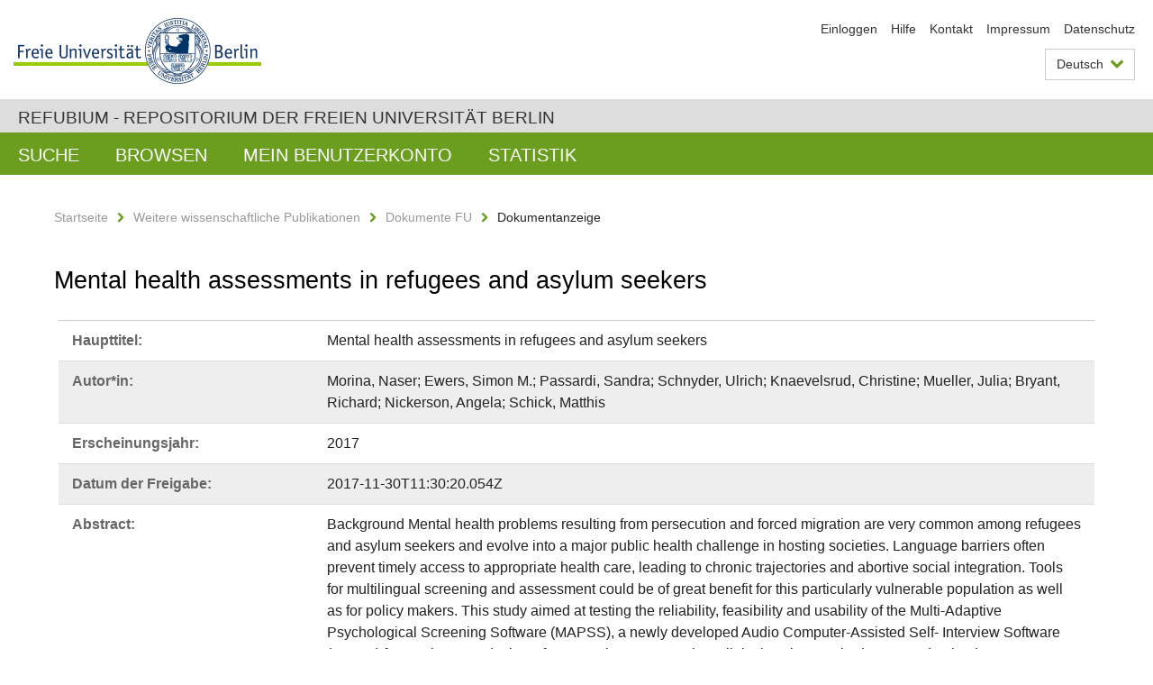

--- FILE ---
content_type: text/html;charset=utf-8
request_url: https://refubium.fu-berlin.de/handle/fub188/20998
body_size: 5606
content:
<!DOCTYPE html><!--[if lte IE 8]><html class="lt-ie9" lang="de" ><![endif]--><!--[if (gte IE 9)|!(IE)]<!--><html lang="de" class="ltr"><!--<![endif]--><head><META http-equiv="Content-Type" content="text/html; charset=UTF-8"><meta content="IE=edge" http-equiv="x-ua-compatible"><meta content="width=device-width,initial-scale=1.0" name="viewport"><meta name="Generator" content="DSpace 6.3"><meta content="Refugees; ACASI; Interview; Screening; Clinical setting; Usability; Feasibility; Wissenschaftlicher Artikel" name="citation_keywords"><meta content="Mental health assessments in refugees and asylum seekers" name="citation_title"><meta content="10.1186/s13031-017-0120-2" name="citation_doi"><meta content="Morina, Naser" name="citation_author"><meta content="Ewers, Simon M." name="citation_author"><meta content="Passardi, Sandra" name="citation_author"><meta content="Schnyder, Ulrich" name="citation_author"><meta content="Knaevelsrud, Christine" name="citation_author"><meta content="Mueller, Julia" name="citation_author"><meta content="Bryant, Richard" name="citation_author"><meta content="Nickerson, Angela" name="citation_author"><meta content="Schick, Matthis" name="citation_author"><meta content="https://refubium.fu-berlin.de/bitstream/fub188/20998/1/s13031-017-0120-2.pdf" name="citation_pdf_url"><meta content="2017" name="citation_date"><meta content="https://refubium.fu-berlin.de/handle/fub188/20998" name="citation_abstract_html_url"><link href="/cache_31563961fe5248ca3a497dbc4a2531e4/themes/FuCD/lib/css/app.css" media="all" type="text/css" rel="stylesheet"><link href="/cache_31563961fe5248ca3a497dbc4a2531e4/themes/FuCD/lib/css/bootstrap-pager.css" media="all" type="text/css" rel="stylesheet"><link href="/cache_31563961fe5248ca3a497dbc4a2531e4/themes/FuCD/lib/css/bootstrap-datepicker3.min.css" media="all" type="text/css" rel="stylesheet"><link href="/cache_31563961fe5248ca3a497dbc4a2531e4/themes/FuCD/lib/css/bootstrap-collapse.css" media="all" type="text/css" rel="stylesheet"><link href="/cache_31563961fe5248ca3a497dbc4a2531e4/themes/FuCD/lib/css/jquery-ui.css" media="all" type="text/css" rel="stylesheet"><link href="/cache_31563961fe5248ca3a497dbc4a2531e4/themes/FuCD/lib/css/custom.css" media="all" type="text/css" rel="stylesheet"><link href="/cache_31563961fe5248ca3a497dbc4a2531e4/themes/FuCD/lib/css/local.css" media="all" type="text/css" rel="stylesheet"><link href="https://refubium.fu-berlin.de/open-search/description.xml" title="Refubium" type="application/opensearchdescription+xml" rel="search"><title>Refubium - Mental health assessments in refugees and asylum seekers</title><script>
            function getLocale() {
                return 'de';
            }

            // Clear default text of empty text areas on focus
            function tFocus(element)
            {
                if (element.value == ' ') {
                    element.value='';
                }
            }

            // Clear default text of empty text areas on submit
            function tSubmit(form)
            {
                var defaultedElements = document.getElementsByTagName("textarea");
                for (var i=0; i != defaultedElements.length; i++) {
                    if (defaultedElements[i].value == ' ') {
                        defaultedElements[i].value='';
                    }
                }
            }

            if (typeof window.publication === 'undefined') { window.publication={}; }
            window.publication.contextPath = '';
            window.publication.themePath = '/cache_31563961fe5248ca3a497dbc4a2531e4/themes/FuCD/';

            if (!window.DSpace) { window.DSpace={}; }
            window.DSpace.context_path = '';
            window.DSpace.theme_path = '/cache_31563961fe5248ca3a497dbc4a2531e4/themes/FuCD/';

            
            </script><!--[if lte IE 8]><script src="/cache_31563961fe5248ca3a497dbc4a2531e4/themes/FuCD/lib/js/html5shiv.min.js"></script><script src="/cache_31563961fe5248ca3a497dbc4a2531e4/themes/FuCD/lib/js/respond.min.js"></script><![endif]-->
<link rel="schema.DCTERMS" href="http://purl.org/dc/terms/" />
<link rel="schema.DC" href="http://purl.org/dc/elements/1.1/" />
<meta name="DC.creator" content="Morina, Naser" />
<meta name="DC.creator" content="Ewers, Simon M." />
<meta name="DC.creator" content="Passardi, Sandra" />
<meta name="DC.creator" content="Schnyder, Ulrich" />
<meta name="DC.creator" content="Knaevelsrud, Christine" />
<meta name="DC.creator" content="Mueller, Julia" />
<meta name="DC.creator" content="Bryant, Richard" />
<meta name="DC.creator" content="Nickerson, Angela" />
<meta name="DC.creator" content="Schick, Matthis" />
<meta name="DCTERMS.dateAccepted" content="2018-06-08T10:44:38Z" scheme="DCTERMS.W3CDTF" />
<meta name="DCTERMS.available" content="2017-11-30T11:30:20.054Z" scheme="DCTERMS.W3CDTF" />
<meta name="DCTERMS.issued" content="2017" scheme="DCTERMS.W3CDTF" />
<meta name="DC.identifier" content="https://refubium.fu-berlin.de/handle/fub188/20998" scheme="DCTERMS.URI" />
<meta name="DC.identifier" content="http://dx.doi.org/10.17169/refubium-24295" scheme="DCTERMS.URI" />
<meta name="DCTERMS.abstract" content="Background Mental health problems resulting from persecution and forced&#xD;&#xA;migration are very common among refugees and asylum seekers and evolve into a&#xD;&#xA;major public health challenge in hosting societies. Language barriers often&#xD;&#xA;prevent timely access to appropriate health care, leading to chronic&#xD;&#xA;trajectories and abortive social integration. Tools for multilingual screening&#xD;&#xA;and assessment could be of great benefit for this particularly vulnerable&#xD;&#xA;population as well as for policy makers. This study aimed at testing the&#xD;&#xA;reliability, feasibility and usability of the Multi-Adaptive Psychological&#xD;&#xA;Screening Software (MAPSS), a newly developed Audio Computer-Assisted Self-&#xD;&#xA;Interview Software (ACASI) for touchscreen devices, for screening purposes in&#xD;&#xA;a clinical setting. Methods In a randomized cross-over design including both&#xD;&#xA;MAPSS and paper-pencil clinician-administered interviews, 30 treatment-seeking&#xD;&#xA;refugees completed clinical measures and a feasibility questionnaire to rate&#xD;&#xA;the user interface of MAPSS. Five professionals performed given tasks in MAPSS&#xD;&#xA;and completed usability questionnaires for the administration interface.&#xD;&#xA;Results Results showed no differences between the two assessment modalities&#xD;&#xA;with regard to symptom scores. The findings suggest good feasibility and&#xD;&#xA;usability of MAPSS in traumatized refugees. The administration via MAPSS was&#xD;&#xA;significantly shorter than the paper-pencil interview. Conclusion MAPSS may be&#xD;&#xA;a cost-effective, flexible and valid alternative to interpreter-based&#xD;&#xA;psychometric screening and assessment." xml:lang="en" />
<meta name="DCTERMS.extent" content="9 S." />
<meta name="DC.language" content="eng" />
<meta name="DC.rights" content="http://creativecommons.org/licenses/by/4.0/" scheme="DCTERMS.URI" />
<meta name="DC.subject" content="Refugees" />
<meta name="DC.subject" content="ACASI" />
<meta name="DC.subject" content="Interview" />
<meta name="DC.subject" content="Screening" />
<meta name="DC.subject" content="Clinical setting" />
<meta name="DC.subject" content="Usability" />
<meta name="DC.subject" content="Feasibility" />
<meta name="DC.subject" content="100 Philosophie und Psychologie::150 Psychologie" scheme="DCTERMS.DDC" />
<meta name="DC.title" content="Mental health assessments in refugees and asylum seekers" />
<meta name="DC.type" content="Wissenschaftlicher Artikel" />
</head><body class="ub-datenbank"><div class="horizontal-bg-container-header"><div class="container container-header"><header><a id="seitenanfang" href="https://www.fu-berlin.de/" accesskey="O"></a><a title="Zur Startseite der Freien Universit&auml;t Berlin" href="https://www.fu-berlin.de/" class="fu-logo" accesskey="H"><picture><source srcset="/cache_31563961fe5248ca3a497dbc4a2531e4/themes/FuCD/images/fu-logo-1x.png 1x, /cache_31563961fe5248ca3a497dbc4a2531e4/themes/FuCD/images/fu-logo-2x.png 2x, /cache_31563961fe5248ca3a497dbc4a2531e4/themes/FuCD/images/fu-logo-3x.png 3x"><img alt="Logo der Freien Universit&auml;t Berlin" src="/cache_31563961fe5248ca3a497dbc4a2531e4/themes/FuCD/images/fu-logo-1x.png"></picture><span><img alt="Logo der Freien Universit&auml;t Berlin" src="/cache_31563961fe5248ca3a497dbc4a2531e4/themes/FuCD/images/fu-logo-text-2x.png"></span></a><h1 class="hide">Mental health assessments in refugees and asylum seekers</h1><hr class="hide"><ul class="top-nav"><li><a href="/login">Einloggen</a></li><li><a target="_blank" href="https://www.fu-berlin.de/sites/refubium">Hilfe</a></li><li><a href="/contact">Kontakt</a></li><li><a target="_blank" href="https://www.fu-berlin.de/sites/refubium/ueber-uns/impressum">Impressum</a></li><li><a target="_blank" href="https://www.fu-berlin.de/sites/refubium/ueber-uns/datenschutz/">Datenschutz</a></li></ul><div class="services-menu-icon no-print"><div class="icon-close icon-cds icon-cds-wrong"></div><div class="icon-menu"><div class="dot"></div><div class="dot"></div><div class="dot"></div></div></div><div class="services no-print"><div class="services-language dropdown"><div role="button" id="lang" data-toggle="dropdown" class="services-dropdown-button btn btn-default dropdown-toggle">Deutsch<div class="services-dropdown-button-icon"><div class="fa fa-chevron-down services-dropdown-button-icon-open"></div><div class="fa fa-chevron-up services-dropdown-button-icon-close"></div></div></div><ul role="menu" class="dropdown-menu dropdown-menu-right" aria-labelledby="lang"><li><a title="English version" lang="en" href="https://refubium.fu-berlin.de:443/handle/fub188/20998?locale-attribute=en">English</a></li><li class="disabled"><a title="Diese Seite ist die Deutschsprachige Version" lang="de" href="#">Deutsch</a></li></ul></div><div class="services-profile"><ul><li class="services-quick-access"><a href="/login" class="services-dropdown-button btn-default">Einloggen</a></li></ul></div></div></header></div></div><div class="horizontal-bg-container-identity"><div class="container container-identity"><div class="identity"><h2 class="identity-text-main"><a title="Zur Startseite von: Refubium" href="/">Refubium - Repositorium der Freien Universit&auml;t Berlin</a></h2></div></div></div><nav class="main-nav-container is-collapsed no-print"><div class="container main-nav-container-inner"><div class="main-nav-toggle"><span class="main-nav-toggle-text">Men&uuml;</span><span class="main-nav-toggle-icon"><span class="line"></span><span class="line"></span><span class="line"></span></span></div><ul class="main-nav level-1"><li class="main-nav-item level-1"><a class="main-nav-item-link level-1" href="/discover">Suche</a></li><li data-index="aspect.viewArtifacts.Navigation.list.browse" class="main-nav-item has-children is-collapsed level-1"><a class="main-nav-item-link level-1" href="#">Browsen</a><div class="icon-has-children"><div class="fa fa-angle-right"></div><div class="fa fa-angle-down"></div><div class="fa fa-angle-up"></div></div><ul class="main-nav level-2" style="display: none;"><li data-index="aspect.browseArtifacts.Navigation.list.global" class="main-nav-item has-children is-collapsed level-2"><a class="main-nav-item-link level-2" href="#">Gesamter Bestand</a><div class="icon-has-children"><div class="fa fa-angle-right"></div><div class="fa fa-angle-down"></div><div class="fa fa-angle-up"></div></div><ul class="main-nav level-3" style="display: none;"><li class="main-nav-item level-3"><a href="/community-list" class="main-nav-item-link level-3">Bereiche und Sammlungen</a></li><li class="main-nav-item level-3"><a href="/browse?type=author" class="main-nav-item-link level-3">Autor*in</a></li><li class="main-nav-item level-3"><a href="/browse?type=subjectDDC" class="main-nav-item-link level-3">DDC</a></li><li class="main-nav-item level-3"><a href="/browse?type=affiliation" class="main-nav-item-link level-3">Fachbereich/Einrichtung</a></li><li class="main-nav-item level-3"><a href="/browse?type=doctype" class="main-nav-item-link level-3">Publikationstyp</a></li><li class="main-nav-item level-3"><a href="/browse?type=subject" class="main-nav-item-link level-3">Schlagwort</a></li><li class="main-nav-item level-3"><a href="/browse?type=title" class="main-nav-item-link level-3">Titel</a></li></ul></li><li data-index="aspect.browseArtifacts.Navigation.list.context" class="main-nav-item has-children is-collapsed level-2"><a class="main-nav-item-link level-2" href="#">Diese Sammlung</a><div class="icon-has-children"><div class="fa fa-angle-right"></div><div class="fa fa-angle-down"></div><div class="fa fa-angle-up"></div></div><ul class="main-nav level-3" style="display: none;"><li class="main-nav-item level-3"><a href="/handle/fub188/16/browse?type=author" class="main-nav-item-link level-3">Autor*in</a></li><li class="main-nav-item level-3"><a href="/handle/fub188/16/browse?type=subjectDDC" class="main-nav-item-link level-3">DDC</a></li><li class="main-nav-item level-3"><a href="/handle/fub188/16/browse?type=affiliation" class="main-nav-item-link level-3">Fachbereich/Einrichtung</a></li><li class="main-nav-item level-3"><a href="/handle/fub188/16/browse?type=doctype" class="main-nav-item-link level-3">Publikationstyp</a></li><li class="main-nav-item level-3"><a href="/handle/fub188/16/browse?type=subject" class="main-nav-item-link level-3">Schlagwort</a></li><li class="main-nav-item level-3"><a href="/handle/fub188/16/browse?type=title" class="main-nav-item-link level-3">Titel</a></li></ul></li></ul></li><li data-index="aspect.viewArtifacts.Navigation.list.account" class="main-nav-item has-children is-collapsed level-1"><a class="main-nav-item-link level-1" href="#">Mein Benutzerkonto</a><div class="icon-has-children"><div class="fa fa-angle-right"></div><div class="fa fa-angle-down"></div><div class="fa fa-angle-up"></div></div><ul class="main-nav level-2" style="display: none;"><li class="main-nav-item level-2"><a href="/login" class="main-nav-item-link level-2">Einloggen</a></li><li class="main-nav-item level-2"><a href="/register" class="main-nav-item-link level-2">Registrieren</a></li></ul></li><li class="main-nav-item level-1"><a href="/handle/fub188/20998/statistics" class="main-nav-item-link level-1">Statistik</a></li></ul></div><div class="main-nav-flyout-global"><div class="container"></div><button type="button" id="main-nav-btn-flyout-close"><i class="fa fa-angle-up"></i></button></div></nav><noscript><div id="no-js-warning">In ihrem Browser ist JavaScript deaktiviert. Einige Funktionen dieser Seite funktionieren ohne JavaScript nicht.</div></noscript><div class="content-wrapper main horizontal-bg-container-main"><div class="container breadcrumbs-container"><div class="row"><div class="col-xs-12"><div class="box breadcrumbs no-print"><p class="hide">Mikronavigation</p><ul class="fu-breadcrumb"><li><a href="/">Startseite</a><i class="fa fa-chevron-right"></i></li><li><a href="/handle/fub188/2">Weitere wissenschaftliche Publikationen</a><i class="fa fa-chevron-right"></i></li><li><a href="/handle/fub188/16">Dokumente FU</a><i class="fa fa-chevron-right"></i></li><li>Dokumentanzeige</li></ul></div></div></div></div><div class="container"><div class="row"><div class="col-m-12 print-full-width"><div class="box box-standard-body"><h1 class="">Mental health assessments in refugees and asylum seekers</h1><div id="aspect_versioning_VersionNoticeTransformer_div_item-view" class=" primary">
<div class="box box-search-list list-group"><div class="list-group-item row"><div class="box-search-list-label col-s-12 col-m-3">Haupttitel:
                </div><div class="col-s-12 col-m-9">Mental health assessments in refugees and asylum seekers</div></div><div class="list-group-item row"><div class="box-search-list-label col-s-12 col-m-3">Autor*in:
                </div><div class="col-s-12 col-m-9">Morina, Naser; Ewers, Simon M.; Passardi, Sandra; Schnyder, Ulrich; Knaevelsrud, Christine; Mueller, Julia; Bryant, Richard; Nickerson, Angela; Schick, Matthis</div></div><div class="list-group-item row"><div class="box-search-list-label col-s-12 col-m-3">Erscheinungsjahr:
                </div><div class="col-s-12 col-m-9">2017</div></div><div class="list-group-item row"><div class="box-search-list-label col-s-12 col-m-3">Datum der Freigabe:
                </div><div class="col-s-12 col-m-9">2017-11-30T11:30:20.054Z</div></div><div class="list-group-item row"><div class="box-search-list-label col-s-12 col-m-3">Abstract:
                </div><div class="col-s-12 col-m-9"><p>Background Mental health problems resulting from persecution and forced
migration are very common among refugees and asylum seekers and evolve into a
major public health challenge in hosting societies. Language barriers often
prevent timely access to appropriate health care, leading to chronic
trajectories and abortive social integration. Tools for multilingual screening
and assessment could be of great benefit for this particularly vulnerable
population as well as for policy makers. This study aimed at testing the
reliability, feasibility and usability of the Multi-Adaptive Psychological
Screening Software (MAPSS), a newly developed Audio Computer-Assisted Self-
Interview Software (ACASI) for touchscreen devices, for screening purposes in
a clinical setting. Methods In a randomized cross-over design including both
MAPSS and paper-pencil clinician-administered interviews, 30 treatment-seeking
refugees completed clinical measures and a feasibility questionnaire to rate
the user interface of MAPSS. Five professionals performed given tasks in MAPSS
and completed usability questionnaires for the administration interface.
Results Results showed no differences between the two assessment modalities
with regard to symptom scores. The findings suggest good feasibility and
usability of MAPSS in traumatized refugees. The administration via MAPSS was
significantly shorter than the paper-pencil interview. Conclusion MAPSS may be
a cost-effective, flexible and valid alternative to interpreter-based
psychometric screening and assessment.</p></div></div><div class="list-group-item row"><div class="box-search-list-label col-s-12 col-m-3">Identifier:
                </div><div class="col-s-12 col-m-9"><a href="https://refubium.fu-berlin.de/handle/fub188/20998">https://refubium.fu-berlin.de/handle/fub188/20998</a><br><a href="http://dx.doi.org/10.17169/refubium-24295">http://dx.doi.org/10.17169/refubium-24295</a></div></div><div class="list-group-item row"><div class="box-search-list-label col-s-12 col-m-3">Sprache:
                </div><div class="col-s-12 col-m-9">Englisch</div></div><div class="list-group-item row"><div class="box-search-list-label col-s-12 col-m-3">Freie Schlagw&ouml;rter:
                </div><div class="col-s-12 col-m-9">Refugees<br>ACASI<br>Interview<br>Screening<br>Clinical setting<br>Usability<br>Feasibility</div></div><div class="list-group-item row"><div class="box-search-list-label col-s-12 col-m-3">DDC-Klassifikation:
                </div><div class="col-s-12 col-m-9">150 Psychologie</div></div><div class="list-group-item row"><div class="box-search-list-label col-s-12 col-m-3">Publikationstyp:
                </div><div class="col-s-12 col-m-9">Wissenschaftlicher Artikel</div></div><div class="list-group-item row"><div class="box-search-list-label col-s-12 col-m-3">Auch erschienen in:
                </div><div class="col-s-12 col-m-9">Conflict and Health. - 11 (2017), Artikel Nr. 18</div></div><div class="list-group-item row"><div class="box-search-list-label col-s-12 col-m-3">URL der Originalausgabe:
                </div><div class="col-s-12 col-m-9"><a target="_blank" href="http://doi.org/10.1186/s13031-017-0120-2">http://doi.org/10.1186/s13031-017-0120-2</a></div></div><div class="list-group-item row"><div class="box-search-list-label col-s-12 col-m-3">DOI der Originalausgabe:
                </div><div class="col-s-12 col-m-9"><a target="_blank" href="https://doi.org/10.1186/s13031-017-0120-2">10.1186/s13031-017-0120-2</a></div></div><div class="list-group-item row"><div class="box-search-list-label col-s-12 col-m-3">Fachbereich/Einrichtung:
                </div><div class="col-s-12 col-m-9">Erziehungswissenschaft und Psychologie</div></div><div class="list-group-item row"><div class="box-search-list-label col-s-12 col-m-3">Anmerkungen:
                </div><div class="col-s-12 col-m-9">Der Artikel wurde in einer reinen Open-Access-Zeitschrift publiziert.</div></div><div class="list-group-item row"><div class="box-search-list-label text-center"><a href="/handle/fub188/20998?show=full">Zur Langanzeige</a></div></div></div>
<h3 class="ds-list-head">Das Dokument erscheint in:</h3><ul class="ds-referenceSet-list"><!-- External Metadata URL: cocoon://metadata/handle/fub188/16/mets.xml--><li><a href="/handle/fub188/16">Dokumente FU</a><span class="ds-strength"></span><br></li></ul><h3>Dateien zu dieser Ressource</h3><div class="box box-search-list list-group">
<div class="list-group-item row row-m-center"><div class="col-s-12 col-m-2"><a title="s13031-017-0120-2.pdf" href="/bitstream/handle/fub188/20998/s13031-017-0120-2.pdf?sequence=1&isAllowed=y"><img class="thumbnail" alt="Thumbnail" src="/bitstream/handle/fub188/20998/s13031-017-0120-2.pdf.jpg?sequence=6&isAllowed=y"></a></div><div class="col-s-12 col-m-8"><div class="file-name">s13031-017-0120-2.pdf</div><div class="file-size">Gr&ouml;&szlig;e:

                    855.3KB</div><div class="file-format">Format:

                    PDF</div><div class="file-checksum">Pr&uuml;fsumme
                    (MD5):

                    1b8288154e1a0a4c3d215470510754bc</div></div><div class="col-s-12 col-m-2"><div class="btn-group"><a class="btn btn-default" title="s13031-017-0120-2.pdf" href="/bitstream/handle/fub188/20998/s13031-017-0120-2.pdf?sequence=1&isAllowed=y">&Ouml;ffnen</a><button aria-expanded="false" aria-haspopup="true" data-toggle="dropdown" class="btn btn-default dropdown-toggle" type="button"><span class="caret"></span><span class="sr-only">Dropdown &ouml;ffnen</span></button><ul class="dropdown-menu"><li><a title="s13031-017-0120-2.pdf" href="/bitstream/handle/fub188/20998/s13031-017-0120-2.pdf?sequence=1&isAllowed=y&save=y">Speichern</a></li></ul></div></div></div>
</div>








<h3>Lizenz</h3><div class="box box-search-list"><div class="row row-m-center"><div class="col-s-12 col-m-2"><a target="_blank" class="license-logo" href="http://creativecommons.org/licenses/by/4.0/"><img alt="Creative Commons: Namensnennung" src="/cache_31563961fe5248ca3a497dbc4a2531e4/themes/FuCD/images/creativecommons/cc-by.png"></a></div><div class="col-s-12 col-m-10"><a target="_blank" class="license" href="http://creativecommons.org/licenses/by/4.0/">Creative Commons: Namensnennung</a></div></div></div><h3>Metadaten exportieren</h3><div class="box box-search-list list-group btn-toolbar"><a role="button" class="btn btn-default" href="/export/handle/fub188/20998/excel">Excel</a><a role="button" class="btn btn-default" href="/export/handle/fub188/20998/csv">CSV</a><a role="button" class="btn btn-default" href="/export/handle/fub188/20998/bibtex">BibTeX</a></div></div></div></div></div></div></div><div class="horizontal-bg-container-footer no-print"><div class="container container-footer"><footer><div class="row"><div class="col-m-6 col-l-3"><div class="box"><h3 class="footer-section-headline">Information</h3><ul class="footer-section-list fa-ul"><li><a href="/contact"><i class="fa fa-li fa-chevron-right"></i>Kontakt</a></li><li><a target="_blank" href="https://www.fu-berlin.de/sites/refubium/ueber-uns/impressum"><i class="fa fa-li fa-chevron-right"></i>Impressum</a></li><li><a target="_blank" href="https://www.fu-berlin.de/sites/refubium/ueber-uns/datenschutz/"><i class="fa fa-li fa-chevron-right"></i>Datenschutz</a></li></ul></div></div><div class="clearfix visible-m"></div><div class="col-m-6 col-l-3"><div class="box"><h3 class="footer-section-headline">Diese Seite</h3><ul class="footer-section-list fa-ul"><li><a href="javascript:window.print()"><i class="fa fa-li fa-chevron-right"></i>Drucken</a></li><li><a href="/feedback"><i class="fa fa-li fa-chevron-right"></i>Feedback abschicken</a></li><li><a target="_blank" href="https://www.fu-berlin.de/sites/refubium"><i class="fa fa-li fa-chevron-right"></i>Hilfe</a></li></ul></div></div><div class="clearfix visible-m"></div><div class="col-m-6 col-l-6"><div class="box logo-container"><a target="_blank" href="http://www.dini.de/dini-zertifikat/"><img class="logo" alt="DINI-Zertifikat" src="/cache_31563961fe5248ca3a497dbc4a2531e4/themes/FuCD/images/dini_small.png"></a></div></div></div></footer></div></div><a title="Zum Seitenanfang" class="scroll-top" href="#"><span role="presentation" class="fa fa-chevron-up"></span></a><script src="/cache_31563961fe5248ca3a497dbc4a2531e4/themes/FuCD/lib/js/jquery.js"></script><script src="/cache_31563961fe5248ca3a497dbc4a2531e4/themes/FuCD/lib/js/app.js"></script><script src="/cache_31563961fe5248ca3a497dbc4a2531e4/themes/FuCD/lib/js/jquery-ui.js"></script><script src="/cache_31563961fe5248ca3a497dbc4a2531e4/themes/FuCD/lib/js/custom.js"></script><script src="/cache_31563961fe5248ca3a497dbc4a2531e4/themes/FuCD/lib/js/holder.min.js"></script></body></html>